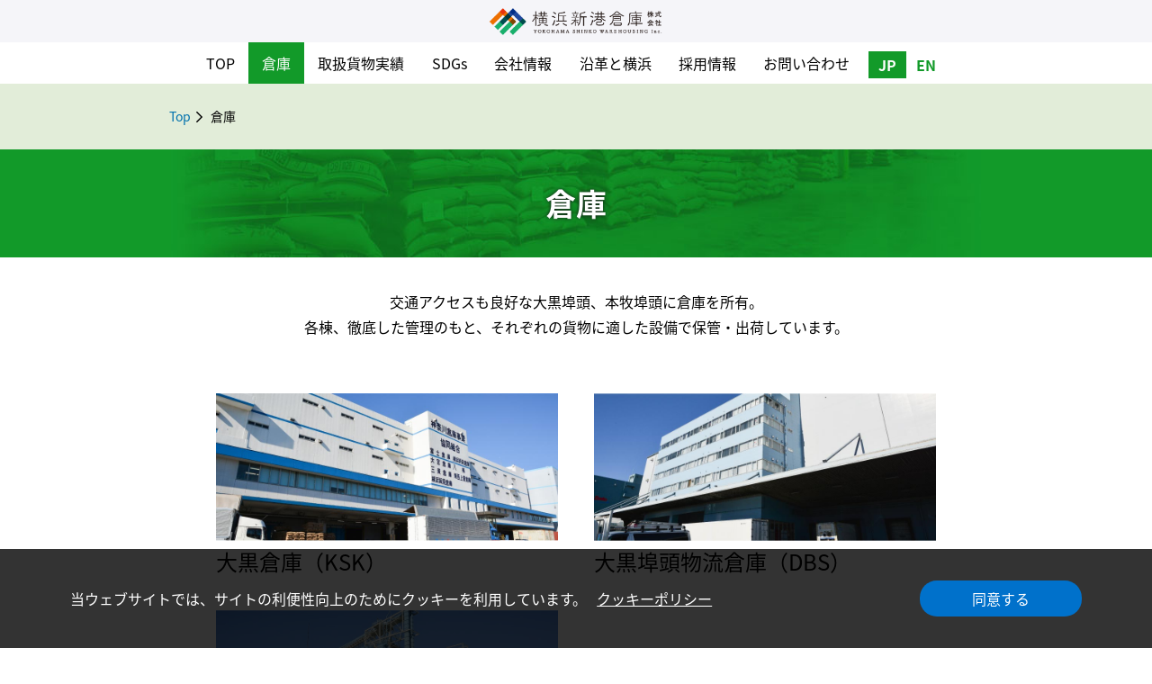

--- FILE ---
content_type: text/html
request_url: https://www.sinko-soko.jp/warehouse/
body_size: 3049
content:
<!DOCTYPE html>
<html lang="ja">
<head>
<meta charset="utf-8">
<meta name="viewport" content="width=device-width, initial-scale=1">
<meta name="description" content="横浜新港倉庫では、倉庫業のパイオニアとして、高品質な保管業務サービスを提供いたします。">
<meta name="keywords" content="横浜,倉庫,横浜新港倉庫,倉庫">
<title>倉庫 | 横浜新港倉庫</title>
<link rel="icon" href="/favicon.ico" sizes="32x32"><!-- 32×32px -->
<link rel="icon" href="/favicon.svg" type="image/svg+xml">
<link rel="apple-touch-icon" href="/apple-touch-icon.png"><!-- 192x192px -->
<!-- Google Tag Manager -->
<script>(function(w,d,s,l,i){w[l]=w[l]||[];w[l].push({'gtm.start':
new Date().getTime(),event:'gtm.js'});var f=d.getElementsByTagName(s)[0],
j=d.createElement(s),dl=l!='dataLayer'?'&l='+l:'';j.async=true;j.src=
'https://www.googletagmanager.com/gtm.js?id='+i+dl;f.parentNode.insertBefore(j,f);
})(window,document,'script','dataLayer','GTM-MZB8DCT');</script>
<!-- End Google Tag Manager -->

<script type="text/javascript" src="/common/js/jquery-2.2.3.min.js"></script>
<script type="text/javascript" src="/common/js/hm.js"></script>
<script type="text/javascript" src="/common/js/scroll.js"></script>
<script type="text/javascript" src="/common/js/totop.js"></script>
<script>
  FontAwesomeConfig = { searchPseudoElements: true };
</script>
<script defer src="/common/js/fontawesome-all.min.js"></script>
<!-- ↓↓ cookie設定　追加jsファイルここから ↓↓ -->
<script type="text/javascript" src="/common/js/js.cookie.js"></script>
<script type="text/javascript" src="/common/js/checkcookie.js"></script>
<!-- ↑↑ cookie設定　追加jsファイルここまで ↑↑ -->
<link rel="stylesheet" type="text/css" href="/common/css/import.css">
<link rel="stylesheet" type="text/css" href="css/warehouse.css">
<!--[if lt IE 9]>
<script src="//cdn.jsdelivr.net/html5shiv/3.7.2/html5shiv.min.js"></script>
<script src="//cdnjs.cloudflare.com/ajax/libs/respond.js/1.4.2/respond.min.js"></script>
<![endif]-->
</head>
<body class="warehouse jp">
<!-- Google Tag Manager (noscript) -->
<noscript><iframe src="https://www.googletagmanager.com/ns.html?id=GTM-MZB8DCT"
height="0" width="0" style="display:none;visibility:hidden"></iframe></noscript>
<!-- End Google Tag Manager (noscript) -->

	<!-- クッキーポリシー -->
	<div id="cookie">
		<p>当ウェブサイトでは、サイトの利便性向上のためにクッキーを利用しています。<span class="newline"><a href="/privacy/#cookie_policy">クッキーポリシー</a></span></p>
		<div class="cookieBtn">
			<a href="#" id="gdprAgree">同意する</a>
		</div>
	</div>

	<!-- ヘッダー -->
	<header>
		<p id="headerLogo"><a href="/"><img src="/common/img/logo.png" alt="横浜新港倉庫株式会社" class="opacity" /></a></p>
		<!-- navWrap -->
		<div id="navWrap">
			<!-- sp_nav -->
			<div id="sp_nav">
				<div id="top-head">
					<div class="top-head-inner">
						<div id="nav-toggle">
							<div>
								<span></span>
								<span></span>
								<span></span>
								<div id="str_menu">メニュー</div>
							</div>
						</div>
					</div>
					<nav id="global-nav">
						<ul id="spLanguage">
							<li class="jp"><a href="/">JP</a></li>
							<li class="en"><a href="/en/">EN</a></li>
						</ul>
						<ul id="spGnavi">
							<li class="navCategory"><a href="/warehouse/">倉庫</a></li>
							<li><a href="/warehouse/ksk.shtml">大黒倉庫(KSK)</a></li>
							<li><a href="/warehouse/dbs.shtml">大黒埠頭物流倉庫(DBS)</a></li>
							<li><a href="/warehouse/honmoku.shtml">本牧事業所</a></li>
							<li><a href="/warehouse/yamashita.shtml">山下事業所</a></li>
							<li class="navCategory"><a href="/storage/">取扱貨物実績</a></li>
							<li><a href="/storage/coffee.shtml">コーヒー豆</a></li>
							<li><a href="/storage/cacao.shtml">カカオ豆</a></li>
							<li><a href="/storage/wine.shtml">ワイン・リカー</a></li>
							<li><a href="/storage/chocolate.shtml">チョコレート</a></li>
							<li><a href="/storage/spice.shtml">香辛料</a></li>
							<li><a href="/storage/healthy.shtml">健康食品</a></li>
							<li><a href="/storage/cement.shtml">セメント</a></li>
							<li><a href="/storage/option.shtml">付帯作業</a></li>
							<li class="navCategory"><a href="/sdgs/">SDGs</a></li>
							<li class="navCategory"><a href="/company/">会社情報</a></li>
							<li class="navCategory"><a href="/history/">沿革と横浜</a></li>
							<li><a href="/history/100th/">100周年</a></li>
							<li class="navCategory"><a href="/recruit/">採用情報</a></li>
							<li class="navCategory"><a href="/inquiry/index.php?Referrer=Menu">お問い合わせ</a></li>
							<li><a href="/privacy/#privacy_policy">プライバシーポリシー</a></li>
							<li><a href="/privacy/#cookie_policy">クッキーポリシー</a></li>
							<li><a href="/privacy/#gdpr_policy">GDPRポリシー</a></li>
							<li><a href="/about/">当サイトについて</a></li>
							<li><a href="/faq/">よくあるご質問</a></li>
							<li><a href="/dictionary/">用語集</a></li>
						</ul>
					</nav>
				</div>
			</div>
			<div id="shadow"></div>
			<!-- /sp_nav -->

			<!-- pc_nav -->
			<nav id="pc_nav">
				<ul id="pcGnavi">
					<li class="top"><a href="/">TOP</a></li>
					<li class="warehouse"><a href="/warehouse/">倉庫</a></li>
					<li class="storage"><a href="/storage/">取扱貨物実績</a></li>
					<li class="sdgs"><a href="/sdgs/">SDGs</a></li>
					<li class="company"><a href="/company/">会社情報</a></li>
					<li class="history"><a href="/history/">沿革と横浜</a></li>
					<li class="recruit"><a href="/recruit/">採用情報</a></li>
					<li class="inquiry"><a href="/inquiry/index.php?Referrer=Menu">お問い合わせ</a></li>
				</ul>
				<ul id="pcLanguage">
					<li class="jp"><a href="/">JP</a></li>
					<li class="en"><a href="/en/">EN</a></li>
				</ul>
			</nav>
			<!-- /pc_nav -->

		</div>
		<!-- /navWrap -->
	</header>

	<main>
		<div id="breadCrumbs">
			<ul><li><a href="/">Top</a></li><li>倉庫</li></ul>
		</div>
		<h1 id="PageTitle">倉庫</h1>
		<div id="Content">
		
            <p class="warehouseTop">
               交通アクセスも良好な大黒埠頭、本牧埠頭に倉庫を所有。<br>
               各棟、徹底した管理のもと、それぞれの貨物に適した設備で保管・出荷しています。
            </p>
            
            <div class="warehouseLinkWrap">
                <div class="warehouseLink">
                    <a href="ksk.shtml">
                        <img src="img/warehouse_img01.jpg">
                        <p>大黒倉庫（KSK）</p>
                    </a>
                </div>
                <div class="warehouseLink">
                    <a href="dbs.shtml">
                        <img src="img/warehouse_img02.jpg">
                        <p>大黒埠頭物流倉庫（DBS）</p>
                    </a>
                </div>
                <div class="warehouseLink">
                    <a href="honmoku.shtml">
                        <img src="img/warehouse_img03.jpg">
                        <p>本牧事業所</p>
                    </a>
                </div>
            </div>

            <div class="cvButtonWrap">
                <div class="cvButton2nd">
                    <div class="cvButton2ndText">
                        <a href="../inquiry/index.php?Referrer=Warehouse"><i class="fas fa-envelope"></i>ご相談・お問い合わせ</a>
                    </div>
                </div>
            </div>
			
		</div><!-- /#Content -->
	</main>
	<footer>
		<nav id="footerNavi">
			<ul>
				<li><a href="/privacy/#privacy_policy">プライバシーポリシー</a></li>
				<li><a href="/privacy/#cookie_policy">クッキーポリシー</a></li>
				<li><a href="/privacy/#gdpr_policy">GDPRポリシー</a></li>
				<li><a href="/about/">当サイトについて</a></li>
				<li><a href="/faq/">よくあるご質問</a></li>
				<li><a href="/dictionary/">用語集</a></li>
			</ul>
		</nav>
		<div id="footerWrap">
			<p id="footerLogo"><a href="/"><img src="/common/img/logo.png" alt="横浜新港倉庫株式会社"/></a></p>
			<p id="footerCopyright">&copy; YOKOHAMA SHINKO WAREHOUSING Inc.</p>
		</div>
	</footer>
	<a href="#" id="toTop"><i class="fas fa-chevron-circle-up"></i></a>

</body>
</html>


--- FILE ---
content_type: text/css
request_url: https://www.sinko-soko.jp/common/css/import.css
body_size: 104
content:
@charset "UTF-8";

@import "notosansjp.css";
@import "fa-svg-with-js.css";
@import "reset.css";
@import "base_set.css";
@import "share.css";
@import "hm.css";

--- FILE ---
content_type: text/css
request_url: https://www.sinko-soko.jp/warehouse/css/warehouse.css
body_size: 1072
content:
@charset "UTF-8";

.warehouse #PageTitle02 {
    background: none;
    text-align: left;
    text-shadow: none;
    color: #000000;
    font-size: 2.2rem;
    margin-top: 10px;
    margin-bottom: -6px;
}
.warehouse #PageTitle02 .PageTitleIcon {
    width: 30px;
    height: 30px;
    vertical-align: -6px;
    margin-right: 10px;
    margin-left: 3%;
}

.warehouse #PageTopImage img {
    margin-top: 14px;
    width: 100%;
}

.warehouse #Content h2 {
    font-size: 1.7rem;
    margin-bottom: 10px;
}

.warehouse #Content h3 {
    background-color: #129a29;
    color: #ffffff;
    text-align: center;
    font-size: 1.7rem;
    padding: 5px 0;
    margin: 30px 0 10px;
}

.warehouse #Content h4 {
    margin-top: 30px;
}

.warehouseGoogleMap {
	position: relative;
	padding-bottom: 76.2%;
	height: 0;
	overflow: hidden;
    margin-top: 30px;
	margin-bottom: 5px;
}
.warehouseGoogleMap iframe,
.warehouseGoogleMap object,
.warehouseGoogleMap embed {
	position: absolute;
	top: 0;
	left: 0;
	width: 100%;
	height: 100%;
}
.warehouseGoogleMapText {
	font-size: 1.6rem;
	margin-bottom: 30px;
}

.warehouseText {
	font-size: 1.6rem;
}


.warehouseTop {
	font-size: 1.6rem;
    margin-bottom: 25px;
}

.warehouseLinkWrap  {
    margin-bottom: 30px;
}
.warehouseLink {
    margin-bottom: 25px;
}
.warehouseLink a {
    color: #000000;
}
.warehouseLink img {
    width: 100%;
	margin-bottom: 4px;
}

.warehouseLinkText {
    display: none;
}

.deleteBrSp {
    display: none;
}
.deleteBrPc {
    display: inline;
}


@media print, screen and (min-width: 768px) {
    .warehouse #PageTitle02 {
        font-size: 3.6rem;
        margin: 21px auto ;
        width: 800px;
    }
    .warehouse #PageTitle02 .PageTitleIcon {
        width: 42px;
        height: 42px;
        vertical-align: -6px;
        margin-right: 10px;
        margin-left: 3%;
    }

    .warehouse #PageTopImage {
        background-color: #129a29;
        text-align: center;
        margin-top: 14px;
        width: 100%;
        height: 345px;
    }
    .warehouse #PageTopImage img {
        margin-top: 0;
        width: 800px;
    }

    .warehouse #Content h2 {
        font-size: 2.4rem;
        line-height: 4.0rem;
        margin-top: 45px;
        margin-bottom: 20px;
    }

    .warehouse #Content p {
        line-height: 2.8rem;
    }

    .warehouse #Content h3 {
        font-size: 1.6rem;
        padding: 4px 0;
        margin: 60px 0 25px;
    }
    
    .warehouse #Content h4 {
        font-size: 2.4rem;
    }
    
	.warehouseGoogleMapText {
		font-size: 1.6rem;
		margin-bottom: 75px;
	}
	.warehouseText {
		font-size: 2rem;
		line-height: 1.6;
	}
    
    
    .warehouseTop {
        font-size: 1.6rem;
        text-align: center;
        margin-bottom: 60px;
    }

    .warehouseLinkWrap  {
        margin-bottom: 45px;
    }
    .warehouseLink {
        display: inline-block;
        margin-bottom: 40px;
    }
    .warehouseLink:nth-child(odd) {
        margin-right: 36px;
    }
    .warehouseLink img {
        width: 380px;
		margin-bottom: 9px;
    }
    .warehouseLink p {
        color: #000000;
        font-size: 150%;
        text-decoration: none;
    }
    .warehouseLinkText {
        display: block;
        font-size: 112.5%;
        text-align: center;
        margin-top: -30px;
        margin-bottom: -30px;
    }
    .warehouseLinkText a:nth-child(n+1) {
        margin-left: 2.0em;
    }

    .deleteBrSp {
        display: inline;
    }
    .deleteBrPc {
        display: none;
    }
}






--- FILE ---
content_type: text/css
request_url: https://www.sinko-soko.jp/common/css/base_set.css
body_size: 1140
content:
@charset "UTF-8";

/* 汎用クラスの定義 */

/* float */
.floatLeft{float:left;}
.floatRight{float:right;}

/* floatクリアー */
.clearLeft{clear:left;}
.clearRight{clear:right;}
.clearBoth{clear:both;}

/* float後ろに背景表示*/
.clearFix:after {
   content: ".";
   display: block;
   clear: both;
   height: 0;
   visibility: hidden;
}
.clearFix { display: inline-block; }
/* exlude MacIE5 \*/
* html .clearFix { height: 1% }
.clearFix {display:block;}
/* end MacIE5 */


/* テキスト揃え */
.textLeft{text-align:left !important;}
.textCenter{text-align:center !important;}
.textRight{text-align:right !important;}
.verticalMiddle{ vertical-align:middle !important;}
.verticalTop{ vertical-align:top !important;}

/* インデント */
.textIndent {
padding-left:1em;
text-indent:-1em;
}

.textIndentList {
padding-left:1em;
text-indent:-1em;
}

.textIndentList span {
	color:#007bcf;
}

/* フォントカラー */
.caution {
	color:#FF0000;
}

.emphasis {
	color:#003993;
}

/* フォントウェイト */
.fontBold {
	font-weight: bold;
}


/* フォントサイズ */
.font10{font-size: 1rem;}
.font11{font-size: 1.1rem;}
.font12{font-size: 1.2rem;}
.font13{font-size: 1.3rem;}
.font14{font-size: 1.4rem;}
.font15{font-size: 1.5rem;}
.font16{font-size: 1.6rem;}
.font17{font-size: 1.7rem;}
.font18{font-size: 1.8rem;}
.font19{font-size: 1.9rem;}
.font20{font-size: 2rem;}
.font21{font-size: 2.1rem;}
.font22{font-size: 2.2rem;}
.font23{font-size: 2.3rem;}
.font24{font-size: 2.4rem;}
.font25{font-size: 2.5rem;}
.font26{font-size: 2.6rem;}


/* マージン */
.bottommargin1em{margin-bottom:1.75em !important;}
.bottommargin2em{margin-bottom:3.5em !important;}

.bottommargin0{margin-bottom:0 !important;}
.bottommargin5{margin-bottom:5px !important;}
.bottommargin10{margin-bottom:10px !important;}
.bottommargin15{margin-bottom:15px !important;}
.bottommargin20{margin-bottom:20px !important;}
.bottommargin25{margin-bottom:25px !important;}
.bottommargin30{margin-bottom:30px !important;}
.bottommargin35{margin-bottom:35px !important;}
.bottommargin40{margin-bottom:40px !important;}
.bottommargin45{margin-bottom:45px !important;}
.bottommargin50{margin-bottom:50px !important;}
.bottommargin55{margin-bottom:55px !important;}
.bottommargin60{margin-bottom:60px !important;}
.bottommargin65{margin-bottom:65px !important;}
.bottommargin70{margin-bottom:70px !important;}
.bottommargin75{margin-bottom:75px !important;}
.bottommargin80{margin-bottom:80px !important;}
.bottommargin85{margin-bottom:85px !important;}
.bottommargin90{margin-bottom:90px !important;}
.bottommargin100{margin-bottom:100px !important;}
.bottommargin150{margin-bottom:150px !important;}
.bottommargin200{margin-bottom:200px !important;}

.topmargin0{margin-top:0px !important;}
.topmargin5{margin-top:5px !important;}
.topmargin10{margin-top:10px !important;}
.topmargin15{margin-top:15px !important;}
.topmargin20{margin-top:20px !important;}
.topmargin25{margin-top:25px !important;}
.topmargin30{margin-top:30px !important;}
.topmargin35{margin-top:35px !important;}
.topmargin40{margin-top:40px !important;}
.topmargin45{margin-top:45px !important;}
.topmargin50{margin-top:50px !important;}
.topmargin55{margin-top:55px !important;}
.topmargin60{margin-top:60px !important;}
.topmargin65{margin-top:65px !important;}
.topmargin75{margin-top:75px !important;}
.topmargin85{margin-top:85px !important;}

.leftmargin0{margin-left:0 !important;}

.rightmargin0{margin-right:0px !important;}


/*  リスト */

.DiscList {
	padding:0 0 0 1.5em;
}
.DiscList > li {
	list-style-type:disc;
}

.NumberList {
	padding:0 0 0 1.5em;
}
.NumberList > li {
	list-style-type: decimal;
}

.BlackCircleList {
	padding:0 0 0 1em;
}

.BlackCircleList > li:before {
	content: "●";
    display: inline-block;
	text-indent: -1em;
}




--- FILE ---
content_type: text/css
request_url: https://www.sinko-soko.jp/common/css/share.css
body_size: 3101
content:
@charset "UTF-8";

html,
body {
	margin: 0;
	padding: 0;
	background:#fff;
	text-align: left;
}

html {
	height: 100%;
	min-height: 100%;
	font-size: 62.5%;
}

body {
	width: 100%;
	font-size: 16px; font-size: 1.6rem; /* =16px */
	/**font-size: small;
	*font: x-small;*/
	font-family: "Noto Sans JP","メイリオ",Meiryo,"Hiragino Kaku Gothic Pro","ヒラギノ角ゴ Pro W3","ＭＳ Ｐゴシック",Helvetica,Arial,Verdana,sans-serif;
	font-weight: 400;
	line-height:1.66;
	color: #000;
	-webkit-text-size-adjust: 100%;
}

@media print, screen and (min-width: 768px) {
	body {
		line-height:2;
		min-width: 1050px;
	}
}

/* リンクの定義 */
a:link,
a:visited {
	color:#0071ad;
	text-decoration: none;
}

a:hover,
a:active {
	color:#0071ad;
	-webkit-tap-highlight-color: rgba(25, 155, 240, 0.5);
}

@media print, screen and (min-width: 768px) {
	a:hover,
	a:active {
		text-decoration: underline;
	}
	a img:hover,
	a img:active,
	img.opacity:hover,
	img.opacity:active,
	input.opacity:hover,
	input.opacity:active {
		opacity:0.7;
		filter:alpha(opacity=70);
		-ms-filter: "alpha( opacity=70 )";
	}
}

/* 大枠レイアウト ----------------------------------------------------------------- */
header {
	width:100%;
	margin:0 auto;
	text-align:left;
}
main {
	width:100%;
	margin:0 auto;
	text-align:left;
}
footer {
	width:100%;
	margin:0 auto;
	text-align:left;
}

/* ヘッダー */
header {
	border-bottom: solid 1px #c7c7c8;
}
#headerLogo {
	margin: 8px 0 8px 14px;
}
#headerLogo img {
	width: 183px;
	display: block;
}

div#sp_nav { display:block; }
#pc_nav { display: none;}

@media print, screen and (min-width: 768px) {
	header {
		border-bottom: none;
	}
	#headerLogo {
		margin: 0;
		text-align: center;
		width: 100%;
		padding: 9px 0 6px;
		background: #f5f5f9;
	}

	#headerLogo img {
		width: 194px;
		display: inline;
	}

	div#sp_nav { display: none; }
	#pc_nav {
		display: block;
		width: 853px;
		margin: 0 auto;
		position: relative;
	}

	#pc_nav ul#pcGnavi {
		line-height: 1;
		width: 746px;
		display:-webkit-box;
		display:-moz-box;
		display:-ms-box;
		display:-webkit-flexbox;
		display:-moz-flexbox;
		display:-ms-flexbox;
		display:-webkit-flex;
		display:-moz-flex;
		display:-ms-flex;
		display:flex;
		-webkit-justify-content: space-around; /* Safari */
		justify-content:         space-around;
	}
	#pc_nav ul#pcGnavi li {
	}
	#pc_nav ul#pcGnavi li a {
		display: block;
		padding: 15px;
		color: #000;
	}
	#pc_nav ul#pcGnavi li a:hover {
		background: #129a29;
		color: #fff;
		text-decoration: none;
	}
	body.top #pc_nav ul#pcGnavi li.top a,
	body.warehouse #pc_nav ul#pcGnavi li.warehouse a,
	body.storage #pc_nav ul#pcGnavi li.storage a,
	body.sdgs #pc_nav ul#pcGnavi li.sdgs a,
	body.company #pc_nav ul#pcGnavi li.company a,
	body.history #pc_nav ul#pcGnavi li.history a,
	body.recruit #pc_nav ul#pcGnavi li.recruit a,
	body.inquiry #pc_nav ul#pcGnavi li.inquiry a {
		background: #129a29;
		color: #fff;
	}
	#pc_nav ul#pcLanguage {
		position: absolute;
		top: 10px;
		left: 752px;
		line-height: 1;
		width: 84px;
		display:-webkit-box;
		display:-moz-box;
		display:-ms-box;
		display:-webkit-flexbox;
		display:-moz-flexbox;
		display:-ms-flexbox;
		display:-webkit-flex;
		display:-moz-flex;
		display:-ms-flex;
		display:flex;
		-webkit-justify-content: space-around; /* Safari */
		justify-content:         space-around;
	}
	#pc_nav ul#pcLanguage li {
		font-weight: bold;
	}
	#pc_nav ul#pcLanguage li a {
		display: block;
		padding: 7px 11px;
		color: #129a29;
	}
	#pc_nav ul#pcLanguage li a:hover {
		background: #129a29;
		color: #fff;
		text-decoration: none;
	}
	body.jp #pc_nav ul#pcLanguage li.jp a,
	body.en #pc_nav ul#pcLanguage li.en a {
		background: #129a29;
		color: #fff;
	}
}


/* パンくず */
#breadCrumbs {
	width: 100%;
	background: #e2edd9;
}
#breadCrumbs ul {
	padding: 14px 10px;
	line-height: 0;
}
#breadCrumbs ul li {
	font-size: 1.1rem;
	line-height: 1.25;
	display: inline;
}
#breadCrumbs ul li + li {
	margin-left: 5px;
}
#breadCrumbs ul li + li:before {
	display: none;
	font-family: "Font Awesome 5 Regular";
	content: "\f054";/*アイコン*/
}
#breadCrumbs ul li .fa-chevron-right {
	padding-right: 5px;
}

@media print, screen and (min-width: 768px) {
	#breadCrumbs ul {
		width: 904px;
		padding: 29px 0;
		margin: 0 auto;
	}
	#breadCrumbs ul li {
		font-size: 1.4rem;
		line-height: 1;
	}
	#breadCrumbs ul li + li {
		margin-left: 6px;
	}
	#breadCrumbs ul li svg {
		padding-right: 6px;
	}
}

/* コンテンツ */
#PageTitle {
	width: 100%;
	padding: 14px 0;
	background-image: url(../img/pagetitle_bg.jpg);
	background-size: cover;
	background-repeat: no-repeat;
	background-position: top center;
	background-color: #129a29;
	text-align: center;
	line-height: 1;
	color: #fff;
	text-shadow:0px 0px 4px #181819;
}
#Content {
	width: 93.75%;
	margin: 25px auto 70px;
}
.textLead {
	font-size: 1.7rem;
	font-weight: 700;
	font-feature-settings : "palt";
	line-height: 1.54;
	margin-bottom: 10px;
}
.title {
	font-size: 1.7rem;
	font-weight: 700;
	line-height: 1;
	color: #129a29;
	background: #e2edd9;
	padding: 8px 11px;
	margin-bottom: 10px;
}

@media print, screen and (min-width: 768px) {
	#PageTitle {
		padding: 43px 0;
		background-size: 900px 120px;
		font-size: 3.4rem;
	}
	#Content {
		width: 800px;
		margin: 35px auto 130px;
	}
	.textLead {
		font-size: 2.4rem;
		line-height: 1.67;
		margin-bottom: 20px;
	}
	.title {
		font-size: 2rem;
		padding: 13px 17px;
		margin-bottom: 20px;
	}
}

/* ボタン */
.cvButtonWrap  {
    margin-bottom: 35px;
}
.cvButton2nd {
    width: 100%;
	border-bottom: 3px solid #ccc;
	margin-bottom: 50px;
}
.cvButton3rd {
    width: 100%;
	border-bottom: 3px solid #ccc;
	margin-bottom: 15px;
}
.cvButton2ndText a,
.cvButton3rdText a {
    color: #288746;
    text-decoration: none;
    border: 1px solid #288746;
    font-size: 1.7rem;
    font-weight: bold;
    text-align: center;
    padding: 15px 0;
    width: 100%;
	box-sizing: border-box;
	display: block;
}
.cvButton2ndText a:hover,
.cvButton3rdText a:hover {
    color: #fff;
	background: #288746;
}
.cvButton2ndText .fa-envelope,
.cvButton3rdText .fa-envelope {
    margin-right: 10px;
}
.cvButton2rdText .fa-phone,
.cvButton3rdText .fa-phone {
    margin-right: 10px;
    transform: rotate(95deg);
}
@media print, screen and (min-width: 768px) {
    .cvButtonWrap  {
        margin-bottom: 50px;
        width: 800px;
    }
	.cvButton2nd {
    	width: 638px;
		border-bottom: 4px solid #ccc;
        margin: 0 auto 100px;
	}
	.cvButton3rd {
		width: 378px;
		border-bottom: 4px solid #ccc;
		margin-bottom: 50px;
	}
    .cvButton2ndText a {
        border: 1px solid #288746;
        font-size: 2.6rem;
        font-weight: bold;
        text-align: center;
        margin: 0 auto;
        padding: 10px 0;
        width: 638px;
    }
    .cvButton3rd {
        display: inline-block;
    }
    .cvButton3rd:nth-child(odd) {
        margin-right: 36px;
    }
    .cvButton3rdText a {
        border: 1px solid #288746;
        font-size: 2.6rem;
        font-weight: bold;
        text-align: center;
        padding: 10px 0;
        width: 378px;
    }
}

/* フッター */
footer {
	background: #e2edd9;
	border-bottom: solid 5px #80c17b;
	padding: 17px 0 20px;
}
#footerNavi{
	width: 100%;
	text-align: center;
	margin-bottom: 27px;
}
#footerNavi ul li {
	font-size: 1.4rem;
	line-height: 2.857;
}
#footerNavi ul li a {
	color: #000;
}
#footerWrap {
	width: 100%;
	text-align: center;
}
#footerLogo {
	margin: 0 0 30px;
	line-height: 1;
}

#footerLogo img {
	width: 194px;
}

#footerCopyright {
	font-size: 1.3rem;
	line-height: 1;
}

@media print, screen and (min-width: 768px) {
	footer {
		border-bottom: solid 6px #80c17b;
		padding: 90px 0 47px;
	}
	#footerNavi{
		margin-bottom: 47px;
	}
	#footerNavi ul li {
		line-height: 1;
		display: inline;
		padding: 0 15px;
	}
	#footerLogo {
		margin: 0 0 60px;
	}
}

/* ページ上部へ */
#toTop {
	position: fixed;
	right: 3vw;
	bottom: -90px; 
	z-index: 10000;
	font-size: 4.4rem;
	color: #4d4d4d;
}

/* 改行 */
.newline {
	display: block;
}
.newline_pc {
	display: inline;
}
@media print, screen and (min-width: 760px) {
	.newline {
		display: inline;
	}
	.newline_pc {
		display: block;
	}
}

/* 赤テキスト */
.red {
	color: #ff1d25;
}

/* PC SP 画像切り替え */
.switch {
    visibility: hidden;
}

/* fontawesome */
.fa-chevron-right {
	margin-right: 0.3em;
}


/*------------------------------------------------------------
	クッキーポリシー
------------------------------------------------------------*/

#cookie {
	background-color: rgba(0,0,0,0.8);
	box-sizing: border-box;
	width: 100.0vw;
	min-height: 70px;
	position: fixed;
	bottom: 0;
	z-index: 9999;
}
#cookie p {
	color: #FFF;
	font-size: 1.4rem;
	line-height: 1.5;
	margin: 14px 5.0vw 0;
}
#cookie p a {
	color: #FFF;
	text-decoration: underline;
}
#cookie .cookieBtn {
	margin: 14px auto 18px;
}
#cookie .cookieBtn a {
	display: block;
	box-sizing: border-box;
	background-color: #0071CB;
	border-radius: 19px;
	text-align: center;
	color: #FFF;
	font-size: 1.6rem;
	line-height: 1.0;
	padding: 12px 8px;
	width: 180px;
	margin: 0 auto;
}

@media print, screen and (min-width: 768px) {
	#cookie {
		display: flex;
		flex-wrap: nowrap;
		justify-content: space-between;
		align-items: center;
		padding: 0 calc((100% - 1144px) / 2);
	}
	#cookie p {
		width: 800px;
		font-size: 1.6rem;
		margin: 0 24px 0 10px;
	}
	#cookie p a {
		margin: 0 0 0 0.7em;
	}
	#cookie .cookieBtn {
		margin: 35px 10px 35px 0;
	}
}


--- FILE ---
content_type: text/css
request_url: https://www.sinko-soko.jp/common/css/hm.css
body_size: 1392
content:
/*ハンバーガーボタン*/
#nav-toggle {
	width: 33px;
	height: 31px;
	cursor: pointer;
}
#nav-toggle div {
	position: relative;
}
#nav-toggle span {
	display: block;
	position: absolute;
	height: 3px;
	width: 63.64%;
	background: #000;
	left: 6px;
	border-radius:50px;
	-webkit-transition: .35s ease-in-out;
	-moz-transition: .35s ease-in-out;
	transition: .35s ease-in-out;
}
#nav-toggle span:nth-child(1) {
	top: 0;
}
#nav-toggle span:nth-child(2) {
	top: 6px;
}
#nav-toggle span:nth-child(3) {
	top: 12px;
}
div#str_menu {
	font-size: 8.5px;
	font-feature-settings : "palt";
	line-height: 1;
	color: #000;
	padding-top: 23px;
}

.top-head-inner {
	position: absolute;
	right: 0;
	top: 0;
	padding: 10px 10px 5px 10px;
	border-left: solid 1px #c7c7c8;
}

/* #nav-toggle 切り替えアニメーション */
.open #nav-toggle span:nth-child(1) {
	 top: 11px;
	 -webkit-transform: rotate(315deg);
	 -moz-transform: rotate(315deg);
	 transform: rotate(315deg);
}
.open #nav-toggle span:nth-child(2) {
	 width: 0;
	 left: 50%;
}
.open #nav-toggle span:nth-child(3) {
	 top: 11px;
	 -webkit-transform: rotate(-315deg);
	 -moz-transform: rotate(-315deg);
	 transform: rotate(-315deg);
}

/*スライドメニュー*/
#global-nav {
	position: absolute;
	width: 100%;
	z-index: 100;
	display: none;
	top:47px;
}
#global-nav ul#spGnavi {
	list-style: none;
	right: 0;
	bottom: 0;
	background: #fff;
}
#global-nav ul#spGnavi li {
	box-sizing:border-box;
	line-height: 1;
}
#global-nav ul#spGnavi li a {
	display: block;
	color:#000;
	padding: 16px 17px;
	border-bottom:solid 1px #80c17b;
}
#global-nav ul#spGnavi li a:before {
	display: none;
	font-family: "Font Awesome 5 Regular";
	content: "\f105";/*アイコン*/
}
#global-nav ul#spGnavi li .fa-angle-right {
	padding-right: 10px;
	color: #80c17b;/*アイコンの色*/
}
#global-nav ul#spGnavi li.navCategory a {
	border-bottom:solid 1px #fff;
	background: #80c17b;
	color: #fff;
}
#global-nav ul#spGnavi li.navCategory .fa-angle-right {
	color: #fff;/*アイコンの色*/
}
#global-nav ul#spGnavi li.f_menu a {
	color:#4d4d4d;
}
#global-nav ul#spGnavi li.fg_menu {
	padding: 10px 20px;
	vertical-align:middle;
	border-bottom:solid 3px #cccccc;
	font-size:16px;
	font-weight:500;
}

#global-nav ul#spGnavi li.fg_menu:nth-child(1) {
	border-top:solid 3px #cccccc;
}

#global-nav ul#spGnavi li.f_menu {
	padding: 20px 20px 5px 40px;
	font-size:14px;
	font-weight:500;
}

#global-nav ul#spGnavi li.faq {
	background: url(../img/icon_faq.gif) no-repeat 20px 19px;
	background-size: 19px 16px;
    -webkit-background-size: 19px 16px;
	-moz-background-size: 19px 16px;
}

#global-nav ul#spGnavi li.mail {
	background: url(../img/icon_mail.gif) no-repeat 20px 21px;
	background-size: 19px 13px;
    -webkit-background-size: 19px 13px;
	-moz-background-size: 19px 13px;
}

#global-nav ul#spGnavi li:hover {
	cursor:pointer;
}
#nav-toggle {
	display: block;
}
#global-nav ul#spLanguage {
	width: 100%;
	padding: 19px 0;
	background: #b4dda1;
	line-height: 1;
	display:-webkit-box;
	display:-moz-box;
	display:-ms-box;
	display:-webkit-flexbox;
	display:-moz-flexbox;
	display:-ms-flexbox;
	display:-webkit-flex;
	display:-moz-flex;
	display:-ms-flex;
	display:flex;
	-webkit-justify-content: center; /* Safari */
	justify-content:         center;
}
#global-nav ul#spLanguage li {
	width: 29.6%;
	margin: 0 7px;
	text-align: center;
	font-size: 1.2rem;
	font-weight: bold;
}
#global-nav ul#spLanguage li a {
	display: block;
	width: 100%;
	padding: 7px 0;
	color: #129a29;
	background: #fff;
}
#pglobal-nav ul#spLanguage li a:hover {
	background: #129a29;
	color: #fff;
	text-decoration: none;
}
body.jp #global-nav ul#spLanguage li.jp a,
body.en #global-nav ul#spLanguage li.en a {
	background: #129a29;
	color: #fff;
}

/* 黒背景 */
div#shadow {
	position: absolute;
	top: 47px;
	left: 0;
	height: 100%;
	width: 100%;
	background-color: #000000;
	z-index: 5;
	opacity:0.5;
	display: none;
}

--- FILE ---
content_type: application/x-javascript
request_url: https://www.sinko-soko.jp/common/js/checkcookie.js
body_size: 439
content:
$(function() {

    //cookieの値が既読じゃなかったら表示させる
    if (Cookies.get('gdprCookie') != 'on') {
        $('#cookie').show();
    } else {
        $('#cookie').hide();
    }

    //隠すボタンをクリックしたらバナーを隠す
    $('#gdprAgree').click(function() {
        $("#cookie").fadeToggle();
        // GDPR用クッキーの配列
        let cookies = [
            {"cookiename":"gdprCookie", "value":"on"}
        ];

        // JSONにして設定情報を送る。
        let json_cookies = JSON.stringify(cookies);
        $.get('/cookie.php', {"cookies":json_cookies, "action_Ajax_SetCookie":0});
    });

});


--- FILE ---
content_type: application/x-javascript
request_url: https://www.sinko-soko.jp/common/js/hm.js
body_size: 301
content:
$(function() {
	var $header = $('#top-head');
	// Nav Toggle Button
	$('#nav-toggle').click(function(){
		$("#global-nav").slideToggle();// メニューのスライド
		$('#shadow').toggle();// 黒背景のon off
		$header.toggleClass('open');// ハンバーガーボタンにopenのclassを付加
		
		$("#shadow").css('height',$(document).height()-47);


	});

});


--- FILE ---
content_type: application/x-javascript
request_url: https://www.sinko-soko.jp/common/js/totop.js
body_size: 394
content:
// スクロールトップ
$(function(){
	$('a[href^="#toTop"]').click(function(){
		var speed=1000;
		var href='#headerWrap';
		var target=$(href=="#"||href==""?'html':href);
		var position=target.offset().top;
		$($.browser.safari?'body':'html').animate({scrollTop:position},speed,'swing');
		return false;
    });

    var showFlag = false;
    $(window).scroll(function(){
        if ($(this).scrollTop()>10) {
            if (showFlag == false) {
                showFlag = true;
                $('#toTop').stop().animate({'bottom':'30px'},500);
            }
        } else {
            if (showFlag) {
                showFlag = false;
                $('#toTop').stop().animate({'bottom':'-90px'},500);
            }
        }
    });
});
